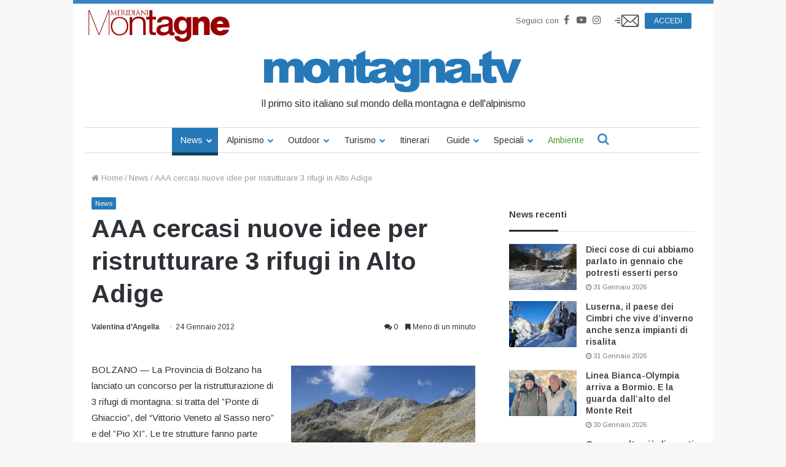

--- FILE ---
content_type: text/javascript
request_url: https://www.montagna.tv/wp-content/themes/montagnatv2023/assets/js/scripts.js?ver=2.6
body_size: 1876
content:
/**
 * Disable console.log
 */
var logger = (function () {
  var oldConsoleLog = null;
  var pub = {};

  pub.enableLogger = function enableLogger() {
    if (oldConsoleLog == null) return;

    window["console"]["log"] = oldConsoleLog;
  };

  pub.disableLogger = function disableLogger() {
    oldConsoleLog = console.log;
    window["console"]["log"] = function () {};
  };

  return pub;
})();
//logger.disableLogger();

/**
 * Mobile detect
 */
!(function (a) {
  var b = /iPhone/i,
    c = /iPod/i,
    d = /iPad/i,
    e = /(?=.*\bAndroid\b)(?=.*\bMobile\b)/i,
    f = /Android/i,
    g = /(?=.*\bAndroid\b)(?=.*\bSD4930UR\b)/i,
    h =
      /(?=.*\bAndroid\b)(?=.*\b(?:KFOT|KFTT|KFJWI|KFJWA|KFSOWI|KFTHWI|KFTHWA|KFAPWI|KFAPWA|KFARWI|KFASWI|KFSAWI|KFSAWA)\b)/i,
    i = /IEMobile/i,
    j = /(?=.*\bWindows\b)(?=.*\bARM\b)/i,
    k = /BlackBerry/i,
    l = /BB10/i,
    m = /Opera Mini/i,
    n = /(CriOS|Chrome)(?=.*\bMobile\b)/i,
    o = /(?=.*\bFirefox\b)(?=.*\bMobile\b)/i,
    p = new RegExp("(?:Nexus 7|BNTV250|Kindle Fire|Silk|GT-P1000)", "i"),
    q = function (a, b) {
      return a.test(b);
    },
    r = function (a) {
      var r = a || navigator.userAgent,
        s = r.split("[FBAN");
      return (
        "undefined" != typeof s[1] && (r = s[0]),
        (s = r.split("Twitter")),
        "undefined" != typeof s[1] && (r = s[0]),
        (this.apple = {
          phone: q(b, r),
          ipod: q(c, r),
          tablet: !q(b, r) && q(d, r),
          device: q(b, r) || q(c, r) || q(d, r),
        }),
        (this.amazon = {
          phone: q(g, r),
          tablet: !q(g, r) && q(h, r),
          device: q(g, r) || q(h, r),
        }),
        (this.android = {
          phone: q(g, r) || q(e, r),
          tablet: !q(g, r) && !q(e, r) && (q(h, r) || q(f, r)),
          device: q(g, r) || q(h, r) || q(e, r) || q(f, r),
        }),
        (this.windows = {
          phone: q(i, r),
          tablet: q(j, r),
          device: q(i, r) || q(j, r),
        }),
        (this.other = {
          blackberry: q(k, r),
          blackberry10: q(l, r),
          opera: q(m, r),
          firefox: q(o, r),
          chrome: q(n, r),
          device: q(k, r) || q(l, r) || q(m, r) || q(o, r) || q(n, r),
        }),
        (this.seven_inch = q(p, r)),
        (this.any =
          this.apple.device ||
          this.android.device ||
          this.windows.device ||
          this.other.device ||
          this.seven_inch),
        (this.phone =
          this.apple.phone || this.android.phone || this.windows.phone),
        (this.tablet =
          this.apple.tablet || this.android.tablet || this.windows.tablet),
        "undefined" == typeof window ? this : void 0
      );
    },
    s = function () {
      var a = new r();
      return (a.Class = r), a;
    };
  "undefined" != typeof module && module.exports && "undefined" == typeof window
    ? (module.exports = r)
    : "undefined" != typeof module &&
      module.exports &&
      "undefined" != typeof window
    ? (module.exports = s())
    : "function" == typeof define && define.amd
    ? define("isMobile", [], (a.isMobile = s()))
    : (a.isMobile = s());
})(this);

/**
 * Get Cookie
 */
function getCookie(name) {
  var dc = document.cookie;
  var prefix = name + "=";
  var begin = dc.indexOf("; " + prefix);
  if (begin == -1) {
    begin = dc.indexOf(prefix);
    if (begin != 0) return null;
  } else {
    begin += 2;
    var end = document.cookie.indexOf(";", begin);
    if (end == -1) {
      end = dc.length;
    }
  }
  return decodeURI(dc.substring(begin + prefix.length, end));
}

(function ($) {
  "use strict";
  /**
   * Scrolled into view helper
   */
  function isScrolledIntoView(elem) {
    var docViewTop = $(window).scrollTop();
    var docViewBottom = docViewTop + $(window).height();

    var elemTop = $(elem).offset().top;
    var elemBottom = elemTop + $(elem).height();

    return elemBottom <= docViewBottom && elemTop >= docViewTop;
  }

  /**
   * Sticky elements
   */
  var $window,
    navbarHeight,
    $stickyEl,
    elTop,
    elHeight,
    bodyHeight,
    sidebarHeight,
    incremento,
    elParentHeight;
  $window = $(window);
  $stickyEl = $("#HALFPAGE");
  $window.scroll(function () {
    $stickyEl.toggleClass(
      "stickyFixed",
      $window.scrollTop() > elTop - navbarHeight &&
        $window.scrollTop() < elTop + elParentHeight - elHeight - navbarHeight
    );
    $stickyEl.toggleClass(
      "stickyBottom",
      $window.scrollTop() >= elTop + elParentHeight - elHeight - navbarHeight
    );
  });

  /**
   * Sticky sidebar on load
   */

  function sidebar() {
    navbarHeight = $("#main-nav").outerHeight();
    if ($("#text-40").length > 0 && $("#HALFPAGE > div").height() > 0) {
      elTop = $("#text-40").offset().top;
      elParentHeight = $("#HALFPAGE").parent().height();
      elHeight = $("#HALFPAGE").height();
      bodyHeight = $(".main-content").outerHeight();
      sidebarHeight = $("aside.sidebar").outerHeight();
      if (bodyHeight != sidebarHeight) {
        incremento = bodyHeight - sidebarHeight;
        elParentHeight = $("#HALFPAGE").parent().height();
        $("#HALFPAGE")
          .parent()
          .height(elParentHeight + incremento);
      }
    }
  }
  setInterval(function () {
    sidebar();
  }, 500);

  /**
   * Mobile menu trigger helper
   */
  $("header").on("touchend", "#mobile-menu-icon", function () {
    $("body").addClass("menu-open");
  });
  $(".close-side-aside").on("touchend", function () {
    $("body").removeClass("menu-open");
  });
  /* fix for search breadcrumb ?!
  if ($("#breadcrumb .current").length > 0)
    $("#breadcrumb .current").text(
      "Risultato di ricerca per la parola '" +
        $(".page-title span").text() +
        "'"
    );
    */
})(jQuery);
